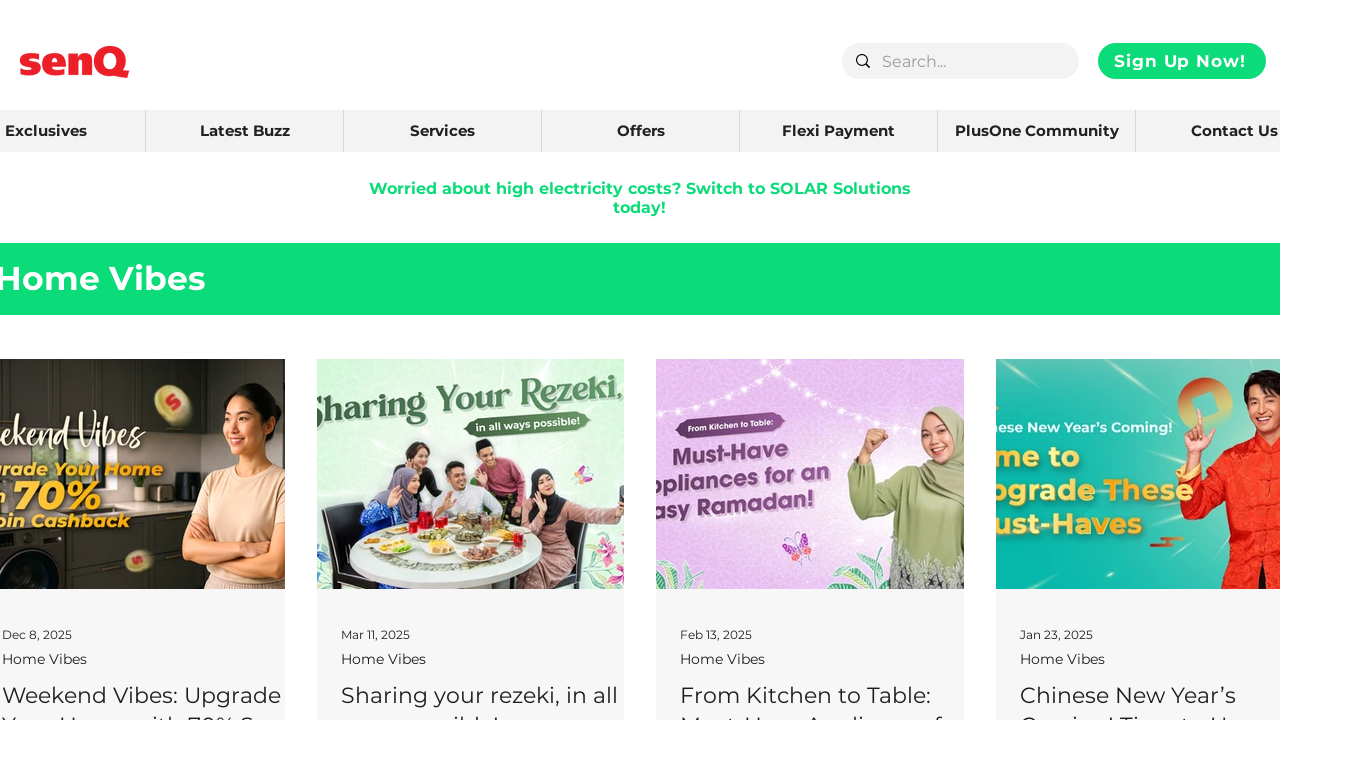

--- FILE ---
content_type: application/javascript
request_url: https://cdn.qgr.ph/qgraph.a590f0ea16074b0947b3.js
body_size: 1917
content:
window.QGSettings = {
   "appId": "a590f0ea16074b0947b3",
   "debug": false,
   "personalizationEnabled": true,
   "recommendation": {
     "inference": {
       "events": [
       "product_viewed",
       "product_purchased",
       "product_added_to_cart"
     ],
     "duration": 3
     }
   },
   "onsiteExperienceEnabled": true,
   "vapidPublicKey": "BLaMH8UKEacrw395RurR72QJDhRiGUTt0BqSMSjMjPtUPRbQM6pEnYcmbDap2WPHOst4sSDVr9ntrXu2KyXMLek",
   "qgendpoint": "https://.aiqua.io/notify.html",
   "origin": "https://senheng.com.my/",
   "inWebEnabled": true,
   "attributionSetting": {
      "ttl": {
         "view": 3600000,
         "click": 604800000
      }
   },
   "push": {
      "delay": 0,
      "requestSelf": false,
      "fakePrompt": false,
      "secondsBetweenPrompts": 3600,
      "restrictOrigin": false,
      "useNotifyEndpoint": false,
      "allowedPushDomains": null,
      "optInTip": {
         "title": "Stay tuned to the latest Offers and News",
         "message": "Turn on notifications with these simple steps:\n 1. Click the icon on the address bar as shown in the example above.\n 2. Allow notifications.",
         "bgColor": "#FFFFFF",
         "textColor": "#000000",
         "location": "right",
         "overlay": true
      },
      "botBonnie": {
         "pageId": "page-db24faf67870429a96a93034"
      },
      "onSubscribedPopup": {
         "enabled": false,
         "htmlBody": "",
         "showOverlay": true
      }
   }
};
if(window.qg && window.qg.queue) {
    window.qg.queue.unshift(('init', QGSettings));
}
!function(q,g,r,a,p,h,js){
    if(!q.qg){
        js=q.qg=function() {
            js.callmethod ? js.callmethod.call(js, arguments) : js.queue.push(arguments);
            js.queue = [];
        }
    }
    if(q.qg.initialized){return;}
    window.qg.queue.unshift(['init',window.QGSettings])
    p=g.createElement(r);
    p.async=!0;
    p.src=a;
    h=g.getElementsByTagName(r)[0];
    h.parentNode.insertBefore(p,h);
    q.qg.initialized = true;
}(window,document,'script','https://cdn.qgraph.io/v3/r/aiqua.js');
